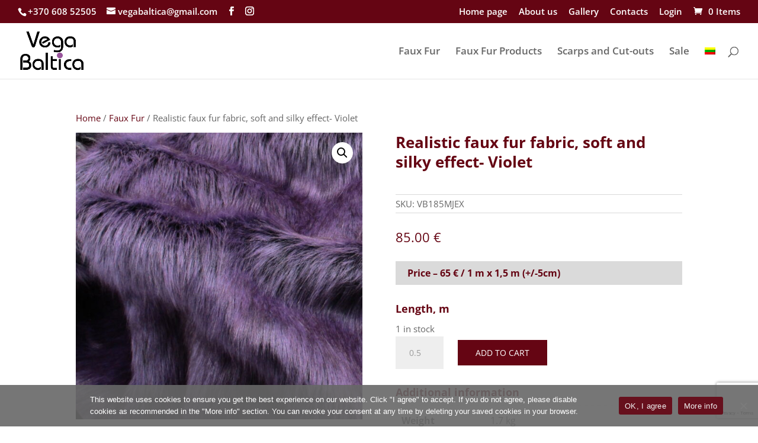

--- FILE ---
content_type: text/html; charset=utf-8
request_url: https://www.google.com/recaptcha/api2/anchor?ar=1&k=6Lf7_sMZAAAAAI4eFa8D7OhDbsgLzGxx2XKzWoTA&co=aHR0cHM6Ly9mdXJmYWJyaWMubHQ6NDQz&hl=en&v=PoyoqOPhxBO7pBk68S4YbpHZ&size=invisible&anchor-ms=20000&execute-ms=30000&cb=ftknd9wp7pok
body_size: 48586
content:
<!DOCTYPE HTML><html dir="ltr" lang="en"><head><meta http-equiv="Content-Type" content="text/html; charset=UTF-8">
<meta http-equiv="X-UA-Compatible" content="IE=edge">
<title>reCAPTCHA</title>
<style type="text/css">
/* cyrillic-ext */
@font-face {
  font-family: 'Roboto';
  font-style: normal;
  font-weight: 400;
  font-stretch: 100%;
  src: url(//fonts.gstatic.com/s/roboto/v48/KFO7CnqEu92Fr1ME7kSn66aGLdTylUAMa3GUBHMdazTgWw.woff2) format('woff2');
  unicode-range: U+0460-052F, U+1C80-1C8A, U+20B4, U+2DE0-2DFF, U+A640-A69F, U+FE2E-FE2F;
}
/* cyrillic */
@font-face {
  font-family: 'Roboto';
  font-style: normal;
  font-weight: 400;
  font-stretch: 100%;
  src: url(//fonts.gstatic.com/s/roboto/v48/KFO7CnqEu92Fr1ME7kSn66aGLdTylUAMa3iUBHMdazTgWw.woff2) format('woff2');
  unicode-range: U+0301, U+0400-045F, U+0490-0491, U+04B0-04B1, U+2116;
}
/* greek-ext */
@font-face {
  font-family: 'Roboto';
  font-style: normal;
  font-weight: 400;
  font-stretch: 100%;
  src: url(//fonts.gstatic.com/s/roboto/v48/KFO7CnqEu92Fr1ME7kSn66aGLdTylUAMa3CUBHMdazTgWw.woff2) format('woff2');
  unicode-range: U+1F00-1FFF;
}
/* greek */
@font-face {
  font-family: 'Roboto';
  font-style: normal;
  font-weight: 400;
  font-stretch: 100%;
  src: url(//fonts.gstatic.com/s/roboto/v48/KFO7CnqEu92Fr1ME7kSn66aGLdTylUAMa3-UBHMdazTgWw.woff2) format('woff2');
  unicode-range: U+0370-0377, U+037A-037F, U+0384-038A, U+038C, U+038E-03A1, U+03A3-03FF;
}
/* math */
@font-face {
  font-family: 'Roboto';
  font-style: normal;
  font-weight: 400;
  font-stretch: 100%;
  src: url(//fonts.gstatic.com/s/roboto/v48/KFO7CnqEu92Fr1ME7kSn66aGLdTylUAMawCUBHMdazTgWw.woff2) format('woff2');
  unicode-range: U+0302-0303, U+0305, U+0307-0308, U+0310, U+0312, U+0315, U+031A, U+0326-0327, U+032C, U+032F-0330, U+0332-0333, U+0338, U+033A, U+0346, U+034D, U+0391-03A1, U+03A3-03A9, U+03B1-03C9, U+03D1, U+03D5-03D6, U+03F0-03F1, U+03F4-03F5, U+2016-2017, U+2034-2038, U+203C, U+2040, U+2043, U+2047, U+2050, U+2057, U+205F, U+2070-2071, U+2074-208E, U+2090-209C, U+20D0-20DC, U+20E1, U+20E5-20EF, U+2100-2112, U+2114-2115, U+2117-2121, U+2123-214F, U+2190, U+2192, U+2194-21AE, U+21B0-21E5, U+21F1-21F2, U+21F4-2211, U+2213-2214, U+2216-22FF, U+2308-230B, U+2310, U+2319, U+231C-2321, U+2336-237A, U+237C, U+2395, U+239B-23B7, U+23D0, U+23DC-23E1, U+2474-2475, U+25AF, U+25B3, U+25B7, U+25BD, U+25C1, U+25CA, U+25CC, U+25FB, U+266D-266F, U+27C0-27FF, U+2900-2AFF, U+2B0E-2B11, U+2B30-2B4C, U+2BFE, U+3030, U+FF5B, U+FF5D, U+1D400-1D7FF, U+1EE00-1EEFF;
}
/* symbols */
@font-face {
  font-family: 'Roboto';
  font-style: normal;
  font-weight: 400;
  font-stretch: 100%;
  src: url(//fonts.gstatic.com/s/roboto/v48/KFO7CnqEu92Fr1ME7kSn66aGLdTylUAMaxKUBHMdazTgWw.woff2) format('woff2');
  unicode-range: U+0001-000C, U+000E-001F, U+007F-009F, U+20DD-20E0, U+20E2-20E4, U+2150-218F, U+2190, U+2192, U+2194-2199, U+21AF, U+21E6-21F0, U+21F3, U+2218-2219, U+2299, U+22C4-22C6, U+2300-243F, U+2440-244A, U+2460-24FF, U+25A0-27BF, U+2800-28FF, U+2921-2922, U+2981, U+29BF, U+29EB, U+2B00-2BFF, U+4DC0-4DFF, U+FFF9-FFFB, U+10140-1018E, U+10190-1019C, U+101A0, U+101D0-101FD, U+102E0-102FB, U+10E60-10E7E, U+1D2C0-1D2D3, U+1D2E0-1D37F, U+1F000-1F0FF, U+1F100-1F1AD, U+1F1E6-1F1FF, U+1F30D-1F30F, U+1F315, U+1F31C, U+1F31E, U+1F320-1F32C, U+1F336, U+1F378, U+1F37D, U+1F382, U+1F393-1F39F, U+1F3A7-1F3A8, U+1F3AC-1F3AF, U+1F3C2, U+1F3C4-1F3C6, U+1F3CA-1F3CE, U+1F3D4-1F3E0, U+1F3ED, U+1F3F1-1F3F3, U+1F3F5-1F3F7, U+1F408, U+1F415, U+1F41F, U+1F426, U+1F43F, U+1F441-1F442, U+1F444, U+1F446-1F449, U+1F44C-1F44E, U+1F453, U+1F46A, U+1F47D, U+1F4A3, U+1F4B0, U+1F4B3, U+1F4B9, U+1F4BB, U+1F4BF, U+1F4C8-1F4CB, U+1F4D6, U+1F4DA, U+1F4DF, U+1F4E3-1F4E6, U+1F4EA-1F4ED, U+1F4F7, U+1F4F9-1F4FB, U+1F4FD-1F4FE, U+1F503, U+1F507-1F50B, U+1F50D, U+1F512-1F513, U+1F53E-1F54A, U+1F54F-1F5FA, U+1F610, U+1F650-1F67F, U+1F687, U+1F68D, U+1F691, U+1F694, U+1F698, U+1F6AD, U+1F6B2, U+1F6B9-1F6BA, U+1F6BC, U+1F6C6-1F6CF, U+1F6D3-1F6D7, U+1F6E0-1F6EA, U+1F6F0-1F6F3, U+1F6F7-1F6FC, U+1F700-1F7FF, U+1F800-1F80B, U+1F810-1F847, U+1F850-1F859, U+1F860-1F887, U+1F890-1F8AD, U+1F8B0-1F8BB, U+1F8C0-1F8C1, U+1F900-1F90B, U+1F93B, U+1F946, U+1F984, U+1F996, U+1F9E9, U+1FA00-1FA6F, U+1FA70-1FA7C, U+1FA80-1FA89, U+1FA8F-1FAC6, U+1FACE-1FADC, U+1FADF-1FAE9, U+1FAF0-1FAF8, U+1FB00-1FBFF;
}
/* vietnamese */
@font-face {
  font-family: 'Roboto';
  font-style: normal;
  font-weight: 400;
  font-stretch: 100%;
  src: url(//fonts.gstatic.com/s/roboto/v48/KFO7CnqEu92Fr1ME7kSn66aGLdTylUAMa3OUBHMdazTgWw.woff2) format('woff2');
  unicode-range: U+0102-0103, U+0110-0111, U+0128-0129, U+0168-0169, U+01A0-01A1, U+01AF-01B0, U+0300-0301, U+0303-0304, U+0308-0309, U+0323, U+0329, U+1EA0-1EF9, U+20AB;
}
/* latin-ext */
@font-face {
  font-family: 'Roboto';
  font-style: normal;
  font-weight: 400;
  font-stretch: 100%;
  src: url(//fonts.gstatic.com/s/roboto/v48/KFO7CnqEu92Fr1ME7kSn66aGLdTylUAMa3KUBHMdazTgWw.woff2) format('woff2');
  unicode-range: U+0100-02BA, U+02BD-02C5, U+02C7-02CC, U+02CE-02D7, U+02DD-02FF, U+0304, U+0308, U+0329, U+1D00-1DBF, U+1E00-1E9F, U+1EF2-1EFF, U+2020, U+20A0-20AB, U+20AD-20C0, U+2113, U+2C60-2C7F, U+A720-A7FF;
}
/* latin */
@font-face {
  font-family: 'Roboto';
  font-style: normal;
  font-weight: 400;
  font-stretch: 100%;
  src: url(//fonts.gstatic.com/s/roboto/v48/KFO7CnqEu92Fr1ME7kSn66aGLdTylUAMa3yUBHMdazQ.woff2) format('woff2');
  unicode-range: U+0000-00FF, U+0131, U+0152-0153, U+02BB-02BC, U+02C6, U+02DA, U+02DC, U+0304, U+0308, U+0329, U+2000-206F, U+20AC, U+2122, U+2191, U+2193, U+2212, U+2215, U+FEFF, U+FFFD;
}
/* cyrillic-ext */
@font-face {
  font-family: 'Roboto';
  font-style: normal;
  font-weight: 500;
  font-stretch: 100%;
  src: url(//fonts.gstatic.com/s/roboto/v48/KFO7CnqEu92Fr1ME7kSn66aGLdTylUAMa3GUBHMdazTgWw.woff2) format('woff2');
  unicode-range: U+0460-052F, U+1C80-1C8A, U+20B4, U+2DE0-2DFF, U+A640-A69F, U+FE2E-FE2F;
}
/* cyrillic */
@font-face {
  font-family: 'Roboto';
  font-style: normal;
  font-weight: 500;
  font-stretch: 100%;
  src: url(//fonts.gstatic.com/s/roboto/v48/KFO7CnqEu92Fr1ME7kSn66aGLdTylUAMa3iUBHMdazTgWw.woff2) format('woff2');
  unicode-range: U+0301, U+0400-045F, U+0490-0491, U+04B0-04B1, U+2116;
}
/* greek-ext */
@font-face {
  font-family: 'Roboto';
  font-style: normal;
  font-weight: 500;
  font-stretch: 100%;
  src: url(//fonts.gstatic.com/s/roboto/v48/KFO7CnqEu92Fr1ME7kSn66aGLdTylUAMa3CUBHMdazTgWw.woff2) format('woff2');
  unicode-range: U+1F00-1FFF;
}
/* greek */
@font-face {
  font-family: 'Roboto';
  font-style: normal;
  font-weight: 500;
  font-stretch: 100%;
  src: url(//fonts.gstatic.com/s/roboto/v48/KFO7CnqEu92Fr1ME7kSn66aGLdTylUAMa3-UBHMdazTgWw.woff2) format('woff2');
  unicode-range: U+0370-0377, U+037A-037F, U+0384-038A, U+038C, U+038E-03A1, U+03A3-03FF;
}
/* math */
@font-face {
  font-family: 'Roboto';
  font-style: normal;
  font-weight: 500;
  font-stretch: 100%;
  src: url(//fonts.gstatic.com/s/roboto/v48/KFO7CnqEu92Fr1ME7kSn66aGLdTylUAMawCUBHMdazTgWw.woff2) format('woff2');
  unicode-range: U+0302-0303, U+0305, U+0307-0308, U+0310, U+0312, U+0315, U+031A, U+0326-0327, U+032C, U+032F-0330, U+0332-0333, U+0338, U+033A, U+0346, U+034D, U+0391-03A1, U+03A3-03A9, U+03B1-03C9, U+03D1, U+03D5-03D6, U+03F0-03F1, U+03F4-03F5, U+2016-2017, U+2034-2038, U+203C, U+2040, U+2043, U+2047, U+2050, U+2057, U+205F, U+2070-2071, U+2074-208E, U+2090-209C, U+20D0-20DC, U+20E1, U+20E5-20EF, U+2100-2112, U+2114-2115, U+2117-2121, U+2123-214F, U+2190, U+2192, U+2194-21AE, U+21B0-21E5, U+21F1-21F2, U+21F4-2211, U+2213-2214, U+2216-22FF, U+2308-230B, U+2310, U+2319, U+231C-2321, U+2336-237A, U+237C, U+2395, U+239B-23B7, U+23D0, U+23DC-23E1, U+2474-2475, U+25AF, U+25B3, U+25B7, U+25BD, U+25C1, U+25CA, U+25CC, U+25FB, U+266D-266F, U+27C0-27FF, U+2900-2AFF, U+2B0E-2B11, U+2B30-2B4C, U+2BFE, U+3030, U+FF5B, U+FF5D, U+1D400-1D7FF, U+1EE00-1EEFF;
}
/* symbols */
@font-face {
  font-family: 'Roboto';
  font-style: normal;
  font-weight: 500;
  font-stretch: 100%;
  src: url(//fonts.gstatic.com/s/roboto/v48/KFO7CnqEu92Fr1ME7kSn66aGLdTylUAMaxKUBHMdazTgWw.woff2) format('woff2');
  unicode-range: U+0001-000C, U+000E-001F, U+007F-009F, U+20DD-20E0, U+20E2-20E4, U+2150-218F, U+2190, U+2192, U+2194-2199, U+21AF, U+21E6-21F0, U+21F3, U+2218-2219, U+2299, U+22C4-22C6, U+2300-243F, U+2440-244A, U+2460-24FF, U+25A0-27BF, U+2800-28FF, U+2921-2922, U+2981, U+29BF, U+29EB, U+2B00-2BFF, U+4DC0-4DFF, U+FFF9-FFFB, U+10140-1018E, U+10190-1019C, U+101A0, U+101D0-101FD, U+102E0-102FB, U+10E60-10E7E, U+1D2C0-1D2D3, U+1D2E0-1D37F, U+1F000-1F0FF, U+1F100-1F1AD, U+1F1E6-1F1FF, U+1F30D-1F30F, U+1F315, U+1F31C, U+1F31E, U+1F320-1F32C, U+1F336, U+1F378, U+1F37D, U+1F382, U+1F393-1F39F, U+1F3A7-1F3A8, U+1F3AC-1F3AF, U+1F3C2, U+1F3C4-1F3C6, U+1F3CA-1F3CE, U+1F3D4-1F3E0, U+1F3ED, U+1F3F1-1F3F3, U+1F3F5-1F3F7, U+1F408, U+1F415, U+1F41F, U+1F426, U+1F43F, U+1F441-1F442, U+1F444, U+1F446-1F449, U+1F44C-1F44E, U+1F453, U+1F46A, U+1F47D, U+1F4A3, U+1F4B0, U+1F4B3, U+1F4B9, U+1F4BB, U+1F4BF, U+1F4C8-1F4CB, U+1F4D6, U+1F4DA, U+1F4DF, U+1F4E3-1F4E6, U+1F4EA-1F4ED, U+1F4F7, U+1F4F9-1F4FB, U+1F4FD-1F4FE, U+1F503, U+1F507-1F50B, U+1F50D, U+1F512-1F513, U+1F53E-1F54A, U+1F54F-1F5FA, U+1F610, U+1F650-1F67F, U+1F687, U+1F68D, U+1F691, U+1F694, U+1F698, U+1F6AD, U+1F6B2, U+1F6B9-1F6BA, U+1F6BC, U+1F6C6-1F6CF, U+1F6D3-1F6D7, U+1F6E0-1F6EA, U+1F6F0-1F6F3, U+1F6F7-1F6FC, U+1F700-1F7FF, U+1F800-1F80B, U+1F810-1F847, U+1F850-1F859, U+1F860-1F887, U+1F890-1F8AD, U+1F8B0-1F8BB, U+1F8C0-1F8C1, U+1F900-1F90B, U+1F93B, U+1F946, U+1F984, U+1F996, U+1F9E9, U+1FA00-1FA6F, U+1FA70-1FA7C, U+1FA80-1FA89, U+1FA8F-1FAC6, U+1FACE-1FADC, U+1FADF-1FAE9, U+1FAF0-1FAF8, U+1FB00-1FBFF;
}
/* vietnamese */
@font-face {
  font-family: 'Roboto';
  font-style: normal;
  font-weight: 500;
  font-stretch: 100%;
  src: url(//fonts.gstatic.com/s/roboto/v48/KFO7CnqEu92Fr1ME7kSn66aGLdTylUAMa3OUBHMdazTgWw.woff2) format('woff2');
  unicode-range: U+0102-0103, U+0110-0111, U+0128-0129, U+0168-0169, U+01A0-01A1, U+01AF-01B0, U+0300-0301, U+0303-0304, U+0308-0309, U+0323, U+0329, U+1EA0-1EF9, U+20AB;
}
/* latin-ext */
@font-face {
  font-family: 'Roboto';
  font-style: normal;
  font-weight: 500;
  font-stretch: 100%;
  src: url(//fonts.gstatic.com/s/roboto/v48/KFO7CnqEu92Fr1ME7kSn66aGLdTylUAMa3KUBHMdazTgWw.woff2) format('woff2');
  unicode-range: U+0100-02BA, U+02BD-02C5, U+02C7-02CC, U+02CE-02D7, U+02DD-02FF, U+0304, U+0308, U+0329, U+1D00-1DBF, U+1E00-1E9F, U+1EF2-1EFF, U+2020, U+20A0-20AB, U+20AD-20C0, U+2113, U+2C60-2C7F, U+A720-A7FF;
}
/* latin */
@font-face {
  font-family: 'Roboto';
  font-style: normal;
  font-weight: 500;
  font-stretch: 100%;
  src: url(//fonts.gstatic.com/s/roboto/v48/KFO7CnqEu92Fr1ME7kSn66aGLdTylUAMa3yUBHMdazQ.woff2) format('woff2');
  unicode-range: U+0000-00FF, U+0131, U+0152-0153, U+02BB-02BC, U+02C6, U+02DA, U+02DC, U+0304, U+0308, U+0329, U+2000-206F, U+20AC, U+2122, U+2191, U+2193, U+2212, U+2215, U+FEFF, U+FFFD;
}
/* cyrillic-ext */
@font-face {
  font-family: 'Roboto';
  font-style: normal;
  font-weight: 900;
  font-stretch: 100%;
  src: url(//fonts.gstatic.com/s/roboto/v48/KFO7CnqEu92Fr1ME7kSn66aGLdTylUAMa3GUBHMdazTgWw.woff2) format('woff2');
  unicode-range: U+0460-052F, U+1C80-1C8A, U+20B4, U+2DE0-2DFF, U+A640-A69F, U+FE2E-FE2F;
}
/* cyrillic */
@font-face {
  font-family: 'Roboto';
  font-style: normal;
  font-weight: 900;
  font-stretch: 100%;
  src: url(//fonts.gstatic.com/s/roboto/v48/KFO7CnqEu92Fr1ME7kSn66aGLdTylUAMa3iUBHMdazTgWw.woff2) format('woff2');
  unicode-range: U+0301, U+0400-045F, U+0490-0491, U+04B0-04B1, U+2116;
}
/* greek-ext */
@font-face {
  font-family: 'Roboto';
  font-style: normal;
  font-weight: 900;
  font-stretch: 100%;
  src: url(//fonts.gstatic.com/s/roboto/v48/KFO7CnqEu92Fr1ME7kSn66aGLdTylUAMa3CUBHMdazTgWw.woff2) format('woff2');
  unicode-range: U+1F00-1FFF;
}
/* greek */
@font-face {
  font-family: 'Roboto';
  font-style: normal;
  font-weight: 900;
  font-stretch: 100%;
  src: url(//fonts.gstatic.com/s/roboto/v48/KFO7CnqEu92Fr1ME7kSn66aGLdTylUAMa3-UBHMdazTgWw.woff2) format('woff2');
  unicode-range: U+0370-0377, U+037A-037F, U+0384-038A, U+038C, U+038E-03A1, U+03A3-03FF;
}
/* math */
@font-face {
  font-family: 'Roboto';
  font-style: normal;
  font-weight: 900;
  font-stretch: 100%;
  src: url(//fonts.gstatic.com/s/roboto/v48/KFO7CnqEu92Fr1ME7kSn66aGLdTylUAMawCUBHMdazTgWw.woff2) format('woff2');
  unicode-range: U+0302-0303, U+0305, U+0307-0308, U+0310, U+0312, U+0315, U+031A, U+0326-0327, U+032C, U+032F-0330, U+0332-0333, U+0338, U+033A, U+0346, U+034D, U+0391-03A1, U+03A3-03A9, U+03B1-03C9, U+03D1, U+03D5-03D6, U+03F0-03F1, U+03F4-03F5, U+2016-2017, U+2034-2038, U+203C, U+2040, U+2043, U+2047, U+2050, U+2057, U+205F, U+2070-2071, U+2074-208E, U+2090-209C, U+20D0-20DC, U+20E1, U+20E5-20EF, U+2100-2112, U+2114-2115, U+2117-2121, U+2123-214F, U+2190, U+2192, U+2194-21AE, U+21B0-21E5, U+21F1-21F2, U+21F4-2211, U+2213-2214, U+2216-22FF, U+2308-230B, U+2310, U+2319, U+231C-2321, U+2336-237A, U+237C, U+2395, U+239B-23B7, U+23D0, U+23DC-23E1, U+2474-2475, U+25AF, U+25B3, U+25B7, U+25BD, U+25C1, U+25CA, U+25CC, U+25FB, U+266D-266F, U+27C0-27FF, U+2900-2AFF, U+2B0E-2B11, U+2B30-2B4C, U+2BFE, U+3030, U+FF5B, U+FF5D, U+1D400-1D7FF, U+1EE00-1EEFF;
}
/* symbols */
@font-face {
  font-family: 'Roboto';
  font-style: normal;
  font-weight: 900;
  font-stretch: 100%;
  src: url(//fonts.gstatic.com/s/roboto/v48/KFO7CnqEu92Fr1ME7kSn66aGLdTylUAMaxKUBHMdazTgWw.woff2) format('woff2');
  unicode-range: U+0001-000C, U+000E-001F, U+007F-009F, U+20DD-20E0, U+20E2-20E4, U+2150-218F, U+2190, U+2192, U+2194-2199, U+21AF, U+21E6-21F0, U+21F3, U+2218-2219, U+2299, U+22C4-22C6, U+2300-243F, U+2440-244A, U+2460-24FF, U+25A0-27BF, U+2800-28FF, U+2921-2922, U+2981, U+29BF, U+29EB, U+2B00-2BFF, U+4DC0-4DFF, U+FFF9-FFFB, U+10140-1018E, U+10190-1019C, U+101A0, U+101D0-101FD, U+102E0-102FB, U+10E60-10E7E, U+1D2C0-1D2D3, U+1D2E0-1D37F, U+1F000-1F0FF, U+1F100-1F1AD, U+1F1E6-1F1FF, U+1F30D-1F30F, U+1F315, U+1F31C, U+1F31E, U+1F320-1F32C, U+1F336, U+1F378, U+1F37D, U+1F382, U+1F393-1F39F, U+1F3A7-1F3A8, U+1F3AC-1F3AF, U+1F3C2, U+1F3C4-1F3C6, U+1F3CA-1F3CE, U+1F3D4-1F3E0, U+1F3ED, U+1F3F1-1F3F3, U+1F3F5-1F3F7, U+1F408, U+1F415, U+1F41F, U+1F426, U+1F43F, U+1F441-1F442, U+1F444, U+1F446-1F449, U+1F44C-1F44E, U+1F453, U+1F46A, U+1F47D, U+1F4A3, U+1F4B0, U+1F4B3, U+1F4B9, U+1F4BB, U+1F4BF, U+1F4C8-1F4CB, U+1F4D6, U+1F4DA, U+1F4DF, U+1F4E3-1F4E6, U+1F4EA-1F4ED, U+1F4F7, U+1F4F9-1F4FB, U+1F4FD-1F4FE, U+1F503, U+1F507-1F50B, U+1F50D, U+1F512-1F513, U+1F53E-1F54A, U+1F54F-1F5FA, U+1F610, U+1F650-1F67F, U+1F687, U+1F68D, U+1F691, U+1F694, U+1F698, U+1F6AD, U+1F6B2, U+1F6B9-1F6BA, U+1F6BC, U+1F6C6-1F6CF, U+1F6D3-1F6D7, U+1F6E0-1F6EA, U+1F6F0-1F6F3, U+1F6F7-1F6FC, U+1F700-1F7FF, U+1F800-1F80B, U+1F810-1F847, U+1F850-1F859, U+1F860-1F887, U+1F890-1F8AD, U+1F8B0-1F8BB, U+1F8C0-1F8C1, U+1F900-1F90B, U+1F93B, U+1F946, U+1F984, U+1F996, U+1F9E9, U+1FA00-1FA6F, U+1FA70-1FA7C, U+1FA80-1FA89, U+1FA8F-1FAC6, U+1FACE-1FADC, U+1FADF-1FAE9, U+1FAF0-1FAF8, U+1FB00-1FBFF;
}
/* vietnamese */
@font-face {
  font-family: 'Roboto';
  font-style: normal;
  font-weight: 900;
  font-stretch: 100%;
  src: url(//fonts.gstatic.com/s/roboto/v48/KFO7CnqEu92Fr1ME7kSn66aGLdTylUAMa3OUBHMdazTgWw.woff2) format('woff2');
  unicode-range: U+0102-0103, U+0110-0111, U+0128-0129, U+0168-0169, U+01A0-01A1, U+01AF-01B0, U+0300-0301, U+0303-0304, U+0308-0309, U+0323, U+0329, U+1EA0-1EF9, U+20AB;
}
/* latin-ext */
@font-face {
  font-family: 'Roboto';
  font-style: normal;
  font-weight: 900;
  font-stretch: 100%;
  src: url(//fonts.gstatic.com/s/roboto/v48/KFO7CnqEu92Fr1ME7kSn66aGLdTylUAMa3KUBHMdazTgWw.woff2) format('woff2');
  unicode-range: U+0100-02BA, U+02BD-02C5, U+02C7-02CC, U+02CE-02D7, U+02DD-02FF, U+0304, U+0308, U+0329, U+1D00-1DBF, U+1E00-1E9F, U+1EF2-1EFF, U+2020, U+20A0-20AB, U+20AD-20C0, U+2113, U+2C60-2C7F, U+A720-A7FF;
}
/* latin */
@font-face {
  font-family: 'Roboto';
  font-style: normal;
  font-weight: 900;
  font-stretch: 100%;
  src: url(//fonts.gstatic.com/s/roboto/v48/KFO7CnqEu92Fr1ME7kSn66aGLdTylUAMa3yUBHMdazQ.woff2) format('woff2');
  unicode-range: U+0000-00FF, U+0131, U+0152-0153, U+02BB-02BC, U+02C6, U+02DA, U+02DC, U+0304, U+0308, U+0329, U+2000-206F, U+20AC, U+2122, U+2191, U+2193, U+2212, U+2215, U+FEFF, U+FFFD;
}

</style>
<link rel="stylesheet" type="text/css" href="https://www.gstatic.com/recaptcha/releases/PoyoqOPhxBO7pBk68S4YbpHZ/styles__ltr.css">
<script nonce="-T2eUohdRZUZXTaoh7AfPg" type="text/javascript">window['__recaptcha_api'] = 'https://www.google.com/recaptcha/api2/';</script>
<script type="text/javascript" src="https://www.gstatic.com/recaptcha/releases/PoyoqOPhxBO7pBk68S4YbpHZ/recaptcha__en.js" nonce="-T2eUohdRZUZXTaoh7AfPg">
      
    </script></head>
<body><div id="rc-anchor-alert" class="rc-anchor-alert"></div>
<input type="hidden" id="recaptcha-token" value="[base64]">
<script type="text/javascript" nonce="-T2eUohdRZUZXTaoh7AfPg">
      recaptcha.anchor.Main.init("[\x22ainput\x22,[\x22bgdata\x22,\x22\x22,\[base64]/[base64]/[base64]/ZyhXLGgpOnEoW04sMjEsbF0sVywwKSxoKSxmYWxzZSxmYWxzZSl9Y2F0Y2goayl7RygzNTgsVyk/[base64]/[base64]/[base64]/[base64]/[base64]/[base64]/[base64]/bmV3IEJbT10oRFswXSk6dz09Mj9uZXcgQltPXShEWzBdLERbMV0pOnc9PTM/bmV3IEJbT10oRFswXSxEWzFdLERbMl0pOnc9PTQ/[base64]/[base64]/[base64]/[base64]/[base64]\\u003d\x22,\[base64]\\u003d\\u003d\x22,\x22eBVAw44DwpPDlMO0woFKT087w7UNSFjDk8KuVz0TeFlEdFZtbQppwrFFwqLCsgYIw7QSw489wq0ew7Ygw6kkwq8Pw7fDsATCkxlWw7rDi2lVAzswQnQBwrF9P3c3S2fCiMO9w7/[base64]/Dk8O+w7PDoMK3w77Dvx4FK2cWH8O/VDjDuiDCm0sUUlYVTMOSw5DDgMKnc8KXw5wvA8KjMsK9wrAnwrIRbMKpw60Qwo7CkXAyUXIwwqHCvVHDqcK0NVXCtMKwwrERwr3Ctw/[base64]/w4R5fwkpYjrDiEs0CsOlTyvDlsODcsKDWXEFM8OMA8O+w5nDiDvDocO0wrYXw4hbLGd1w7PCoBkPWcObwrw5wpLCgcK8H1U/w4vDoixtwoHDuwZ6H1nCqX/DnMOUVktaw5DDosO+w4s4wrDDu1nClnTCr13DrmInBgjCl8Kkw5dFN8KNND5Iw70uw6EuwqjDkzUUEsO9w4vDnMK+wpPDpsKlNsK/NcOZD8OAf8K+FsKjw4PClcOhVcKif2NSwpXCtsKxK8K9WcO1ZhXDsBvCsMOmworDgcOmKDJZw6HDisOBwqlxw6/[base64]/DgMOkXntbY8OsB8OIfH7DqsKFMxM2w7wSA8KvUMKCO1JMGcODw43Dp3FJwpkfwrnCgl3Ctz3Cmj4CTljCicOKwpPCjcKTRGvCkMOtfwIsM3g/[base64]/CrsK9QsOpKMKnw5fDhCfCgAjDl8OuwrbDgCx8wpHCt8OTw7w2EsKeRMOKwp3ChR/CgyTDoTctSsKLZn7DpjMvRMKEw4Eqw4JuecKYSxoFw77CgRNQZyczw7jDqsKmfinCrcKOwrDDo8O0w7srG3RIwrrCmcKRw6x0CsKLw4XDh8K5LcKhwq/[base64]/Dq8OLw7XChjzDnsKTw6I8acOHYjHCj8OYw4RecGUpwpokcMOywqbCjGfDtsOOw7PCvRTCp8K+XA/DnFDCq2LCvlBPZcKyOsKaSMKxf8KXw7BrSsKbb0FMwpV6BcKsw6LDjC8mF0lvV3IYw7LDksKYw5ASWsOFEB8wczRDUMKYC252KRVCDSdxwoQcUsOfw5ECwp/CpMO7wqx0TTBrE8Kqw75Xwo/[base64]/[base64]/[base64]/DocO2w4fDo0nDqsKjwoTCscKBwrUmRcKNeGHDtMO0SMOzHsKFwq/[base64]/w6DDssKhwprCjMOYSsODwqLDv8O/McKqXcKNw5IzD1fDvWxtZMKCwqTDisOtfMOiW8Knw7oYJh7DvgrDl25KHg0sRAYuYltUwpFEw7YwwrDDl8KcBcKVwovDpwF1QGolUMOKQBzDiMOww4/CvsK4KnXCqMOrBkDDpsK+BnrDhTRLwr7Ci3hjwrzDlzocLDnDicKncVIfNDdCwp/Ct1t0FHE3wpN3a8OVwq8xCMKIwoVBwpw/fMKdwqTDg1QjwoDDglDCjMOOYkfDocOkJcOiacOAwo7DmcOTdX4Sw5LCnRJXC8OUw60ZambDr1Q0wpxXOTsRw5jCpUsHwrHDhcOFDMKpwrzDnnfDukYhw7bDtg5KUANbAX/DimJ9FsO3SAvDicKgw5NWeTdrwrMBw70TCFfDt8KKUmRTJmwdwpDCtMOzEhnCiXnDuGMrS8OMUMKOwqUpwrzCuMOXw5zChcOxw4spTsK0wq8QLMKfw6nDtFrCgsOuwpXCpFJ0w4/[base64]/CjcKrecOHQcKickfCrsKnwrTDvMKrAyfCqGnDs3VJw5jCrcKLw5rDhMKTwqZUYQ7Cu8KwwpxxM8OQw4fDqArDrMOIwpHDgQxedMOMwoMfI8K/wqrDq0IqDknDs1sew5TDn8KRw4kGWzfCny52w6DCpWwGP2DDiWl0aMO3wqZlCcODbS9Dw7jCtMKrwqHDjMOmw6PDuF/Dl8OBwpTCmU/DkMOMw7PCq8KTw5RyCxLDrcKIw5jDq8OJPRE0DH3DkcOFw5w/QsOqWcOUw7NRd8KPw7ZOwr3CicOdw7/Dj8OBwpfCrlvDp3zCp3jDpMOVSMOTSMOWesOvwrXDuMOQMFfCg29EwpkswrEhw5TCnsOEwoV3wprDsiglTmkhwowww4LDqyjCuFpOwqDCvhlXIF/DkCt5wqvCrgPDiMOqT3phHsO4wrPCqMK8w70gFcKKw7fDi2zClA3Dn3Zjw5ZsMFwKwoRJwrIew7wPUMK1ZxnDrcOdfCHDkm3CqiLDmcKgVggdw6LDnsOocj/[base64]/w4ozJcKswpvDuEU6H8O9UsKGwpPClMKLHxnCpcKZJsKEw4rDgSrCmRnDqMOLDAEHwobDtcOffXwpw6pDwpQKMcOvwodOF8KvwpPDqjTCmFAuH8KDw5HCkCJJwr3CugpNw7Zgw40cw6gfKHzClTHDjl7DvcOrR8OrN8KSw6TCiMOrwp0Iwo/DicKaHMOQw4p5w7hJQxcEPxYUw4XCgcKkIAPDu8KKecKvFcKkK1zCuMOywoDDqUYKWRvDtMKVWcOuwq0nZzDDtHdiwp7DoGjCnX/DgMOcXMOPVQLDqj3CvQrDkMOPw47CisKYwqvDghwawqvDg8KwJsOmw69ZXsK6a8KFw44fAcKLw71FZsKqw5/[base64]/DhMKDRsO2wp3Cln4Pwog4ORDClC7CtiNVI8OiAz3DiiXDpG3Dk8K9XcK2cWLDh8OsWnkYcsOUUGjDtMObeMO0UMK4wo5jZgXDgsK1AMOXNMO6wpTDrcKqwrbDhW7ClXohJMOwazrCpcK7w7Yaw5PCtMKGwozDpAg7w7sOwr/Ct0fDhXpeGCtgTcORw4fDpMOAB8KXVMOASsOTXDF7RgZLJ8K1wrlNbjvCr8KGwoHCv2cLw4bCs3FmIcK9YQLDmcKBw5PDnMOdV0VBEsKOT0rCtxEFw53CkcKXDsOfw6rDsCPClCjDuXXDuAXCt8Oaw5fDusKnwoYDwq7DllXDq8K/[base64]/[base64]/CjVnDs0bDrcOzwqDDkmzCi8O5w4XDjcOQYiUQF8Kbw4nCrcK1UznDvXzCtcKRHVTCkMKgScOOwoXCs2TCl8OVwrPCu0hywpkHw5nCq8K7wrjCr3MIZzDCjQXDlsK0I8KZHTpDIVUrccKxwoJjwrjCqSAuw4NNw55vakR3w5gzHQ/[base64]/[base64]/Dl2TDvwcQwozCnsK1ZxLDmwg+UcO/wprDkhLDv8KHw4FrwplpEBgGO3Zxw77CocKBw68dPHrCvC/DvsKqw73DtDbDtsOqBivDj8KqCMKMSsKqw7zCpArCvsOJw6zCvxvDoMOow4TDtsO5w4xmw50SScO2YQDCh8Kjwr7CgTzCv8OAwrjDmSccJ8K/w7zDi1TCmH/[base64]/[base64]/[base64]/ClkVwJ1DDmsKYIQZMfsK0Y8OxOBUTFsOdwqR3w4t3FEXCpnIVwqjDlS1TVBxsw4XDtcKjwpsrMHDDr8KnwqE3CVZPw70GwpZ5C8OMNDTDhMO2w5jCtz17VcO/wqUWw5MVYsKRfMOXw7BaTUUdJsKUwqbCmhLCtBIBwoVrw4DChcKjwqt4f0LDo3J2w4JZw6rDlcKAPWMtwqrDhHYSJVw5w4nDuMOfccO2w4TDsMOKwp7DkMKhwrgPwrdCPyNCUMOXwo/DkVYRw6/DlsKYP8Kew4XDh8KuwrHDrcO2wqbDusKqwqvClBXDqGrCucK0wqx4K8OSw4Rzb0nDkwkmFRDDucOHQcKUSMKXwqLDiDZde8KxL0jDqsKyXMOfwrxowphewqh4PMK0woVcaMObfj9Qwot/w5DDkR/DqWoeISDCkU/CtR0cw7MdwonCrH4JwrfDv8O7woEzKXbDmEfDlcOgI1XDnMOSwoAzMcKaw4fCmgE9w68wwrPCiMOXw7JYw5BWMlnDjS0jw4xwwofDh8OVAkHCt20fZWLCq8Oxw4Y/w5PCgArDtMOXw7DCp8KnfEEJwoJpw5MAL8OLdcKxwp/CoMOCwrfClsOyw6EgXh/CsGVoEnFZw4kge8KCw7dGw7NEw4HDmcO3Z8O9F2/CvXbCnx/CpMKoWB9Nw67ClMOjbWrDhlomwpjCvsKHw77DiFVNwrMEXDPClsK4wpsAwpJywopmwrTDnCXCvcOldArCgyseKW3ClcObw7bDm8KQaAxuw5zDicOcwqJsw6UHw4lFEGTDom/DlMOSwpDDsMKyw44ow57CoU3CiB5lw4DChMKTWEBiw4Unw6nClFAYdsOHVcOsVsOUbsOpwrXDrmXDmcOGw5TDiH8tH8KaPcKgO2rDlwZ3fcOKVsK5wovDnX8CBR7Dt8Kvwo/DpcKIwpk2CTfDmwfCrwMbM3hpwp9wOsOjw6/DrcKbwoTCm8Oqw7nCqMK4ccK+w4cXIMKNERMUZ0fCvMOXw7B7wpocw6txcsONwr3Dkgx1wr8lYnN6wrZBwpxrPsKeSMOuw63Cl8KHw5EDw4HCjMOUwp/DqcOUVBPDrxjDgSomVhheHQPClcOjYcK4UsOeFcOvMcOxOsOpCcO1wo3DviciFcKUcGJbw6PCpxXDkcO8wr3ChGLDhy8Gwp8kwrbCkhomwo7CtsOkwoTDh03CgnLDiRbDglcjw7HCmRQXHsKFYhnDucOCOcKCw5HCqzodWsKmMx7Cq3/Doi0Tw6dVw4jCpw7Do1bDrHTCgFN/UcOKBcKFOsOSVHzDgcOUwppDw5nDlcOGwpHCpcOowrDCgcOowpPDscOxw4EbfFFoFVbCgcKMHl9qw541w44mw4DCrA3CicK+JEfCsVHCmFvDiDN/bDLDvjR9TjUUwrctw5cGSwjCvMOiw7rDk8KyMjxzw4xvH8Kuw5sxwqF1e8Kbw7LCjzoBw4VFwo7DvStuw5MtwrTDry3DoUbCvsOKw67CmcKbLsO/wpjDnWoGw60+wp9vwpBMZsO+w79OFEV0Ii/DtE3CusOzw4fCgjzDoMKfEynDtcKPw7PChsOWw7/CvMKywoYEwqgVwp5yZw1yw546wpQVw7/DmizCoFgWIiktwqfDlzMtw6fDm8O6w47DmToyKcKXw5EOwqnCjMOXYsOiGCPCvRjChknCmj4Vw5xvw7jDlgtERcOhb8O4KMK5wrkIZCR6bDjCscK/HlcnwqfDhGrCojLCucOra8Orw58Wwp9/wqMlw7vCrAvCh1l6fhMDRGfCvDfDvwTDpiJqHcOqw7Zxw73Ds0/Ci8KKwrPDtsK0f2jClMKNwqYtwpvCvsK6wr0pa8KXeMOcw73Co8OWwrpBw5ETCMKQwqTCpsOyBMKdwrURFMK4wolcZD/DoxDDrcOVKsOVM8ONwr7Dvk4AGMOcT8Oywr9Ow7lUwq9tw5VkIsOhQWzCgHFGw50WNiJhFmXCk8KBwr4+ZMObw7zDg8Oyw458dzoCBMOPw6Jcw71YIAI3Xk7CgcOaJ3rDtsOGwoANCxDDqMKVwq/ChjLDoVrDgsKCHTTDjjkzJEPDt8O1wp/CjcKsa8OCIUJSwqM6w4PCksOzw4vDnSUZd11KBTQQw71awpc6w5wXacK7wolpwpsVwp/CncOVF8KYARNcQj/DicO0w4cNBcKOwqM0SMK3wrNQW8O6CcOCLcOaAcK7wqzCmyHDpsKKUWRxUsOGw7F/w7DCqR4pccKTw6JMGw7Cjz8XORsOZwnDl8K9w4DCqVnCiMK9w6kaw58ewoouN8O3wpM5w4AFw4XDgX1+D8Klw7wXw59yw6vCt09pbmDCusOyVQhLw63CrsOKwqvCkHbDt8KwJHgJJkdxwoQEwobCuSLCs1c/wqtKXS/CpcONQsK1dsOgwp3CtMKOwozCp17DqU4ZwqTCmcKHwqUEYcKbHhXDtMOoYgPDswtzwql2wqAUWgXDv20hw6/CjsOlw7wGw7t6w7jCt0FPGsKkwoJmw5huwowQKyfChh/CqSFuw7nDm8Oxw5rCriYXwpxrNA7CkSXDiMKGVsO2woTDuhzClsO1wo8Dw6UbwphNPlTChnMJLsOJwr0tTVPDksKmwpJgw5EoFMKxXsO+IC9hw7BRw4Fhw5sHwpF+w4c5wpLDnMKnP8OKA8O3wqJjeMKjecO/wppxwqXDjcO+w5nCslPDqsKIPgM9fcOpwonDusOzasOJwq7DikJ3w45XwrAVwobCpjTDocO2e8KracKYf8KeDcOVKsKlw5zCtG3DksKrw67CglPCjGXCrR7CoivDhMKTwpJMNMK9K8KdDsKSw65Hw6FYwrsZw4h1w4ETwrgvIFNKDMKEwo86w7LCiCMfMi4vw6/ChwYJwrYmw7w+wqTCjcOuw7jDiXM4w4opecKPPMOjEsKqWsKgFB7CkywcRj1SwqXCvcOqd8OEcT/DicKyT8OEw4ddwqLCh2fCqsOcwpnCjTPCqsOOwpLDiFLDvHvCksOww7zDssKcIcOjOMOYw7A3PMK6wrsmw5bCssKEesOHwqvDjHNVw7/Csg8qwppuwqXDk0sdw5XDksKIw5JCOsKeScOTYC/CtVddenALJcKqdsK5w45YA1/DjE/CsUvDr8K4wrLCjFlbwp/Dil/DpwLCs8K5TMOua8Kcwp7Dg8OdacKcw6zCrMKtDcKIw41Iw6UTOsKTacK/XcOGwpcKAEXCicO/[base64]/[base64]/DicKcw50YwqvCkkBMw6vCi8Kfw67CncOYwrrDkCAWw51rw47DiMKWw4zDvRHDj8OFw7V/SRIFOkjDiExNYE7DjxLDshZrecKEwovDljTCilNqLcKZw7hvEsKZACbCtsKKwoNRAcOjOCzCq8O1woHDrMKCwo/[base64]/wo40QMKiw4p0HSrDs8KQJ8O0w7pYw4FYN8Kww5TDuMOOwrPCqsOCdiMrdnBLwoM8d23DpntSwpbDgFILUDjDnMKNW1I8EFPCr8Ozw5MlwqHDsnbDtV7DpxPChMKEbksvFFUEOykZLcKlwrZldwI8d8K4bsOURcOfw5Y9fXM6VXY/wpnChcOaeVA4BWzDjMK5w7svw7fDuAxRw6U+QCsSecKZwo0CHsKwP0BpwqjDpsKdwq0ywr0Hw5U3LsOsw4TCksO3BMO2XE9hwo/CgsKqw77DkEfDiADDuMKcYcOdKVUuw4nCncKPwqYrEnNQwonDv3XCiMOZSsKtwokTQw7DtmbCqG5vwo1XJDRBw6Z0w4vCpsODLWHCkV3ChcOvXhzCnyXDrsOJwotVwrfCqcOkB2rDjnEXK3nCt8OBwoXDssOfwrhcSsOvWMKTwppGCzYxT8OOwro4wpx/OXYeDAVNZcOzw50FZQQNT27Ci8OmOcO6wpjDskLDrMKRfyXClT7Cqm5VWsOhw7k1w5jCisK0wqUmw4t/w6sYFUsjD1wKdnHClMK+dMK/[base64]/ClC1IDcKhLMKHJW00w78XcMOAwrcnwoJIKMKbw4I8w6B7XMOHw6ZbKMOKPcOIwrwOwp4yHMOKwrhDMBhOdSZHw4sxOh/[base64]/YE5hw68yw7jDuMKKwrfCoXPCjlErw7QqL8KYD8OvRMKZwqciw6/[base64]/w6sfw5E4IcO1DcKoCXXCqsK7a8OFX8KWYXTDp25vPToIwr5Lwqo2Ml19CFwDwrnCicOXL8KTw4fDpcO9S8KEw7DCvAkHcsKCwrsRwqtvWFDDmWXCgcKJwoTCksKOwr/DvU8Ow7vDvXpXw58/Q1ZVbsKnfsKBBcOpwpnChsK1wqbCt8KnKmwLwq5gJ8OuwpDCvVslSsO5XMOxd8KnwpfClMOIwqrDqkUWEsKyPcKHGmAQwoHCmsOsJcKKTcKdWjo3w4DCtA4pBi4Twr3ChTTDgMKOw5XDvVrCpsOVAzzCj8O/CsKlwpPDqws4HMO+cMOfaMOiDcOhw5XDg1fDvMK/IWMewoYwNcOwNlslKMKLG8Olw5bDr8KAw6XCvsKmUcOCAxJdw6DCvcKKw7dRwpHDs3fCh8O2wpvCqAnCmBrDsHAXw7/[base64]/[base64]/Ds8O+w4FwGg5qRl4dw4hCw7AmK8KqGz9iwrIkw4VaWjnCvMOswqNow5bDokZtXMOPPWJHZsOjw5TDrMOGBsKFGsOHW8O9w4AVNyt1woAVenbCpRnCp8K5w40zwpsXwrokI1bCmcKgdRA6wpTDnMKFw50owozDiMO4w5ZBa1onw59Cw5/Cp8K7fMOiwq5/[base64]/ChcOTeC/CmS/[base64]/wp3CqnZ4WMKLwoLDqMO1NRkBS8OPw4xWwqXCssK+KE3Cm3zDncKlw6dXwq/[base64]/w4DCj8ONwoVWw4nCt8O4SxwIOsKHLcOEEWsJwoLDvsOVEMOvXhgNw7DCnU3ClkR/[base64]/Co8K6KWrDpcO/XC7Dm8KtwoPClcK1RnbCpcKFLMK4wqU0w77CvcKWZDPCnVF5ScKYwobCgiLCt2NYaGXCtMOSX0/CrVjCk8OBJgIQNEfDlTLCmcKWfTzDkF/Dq8KtZsOTw61Jw7DDhcOowqdGw5rDlxZrwqbCtDLCqjrDt8KJw4lAdHfCksKgwoTDnB7CqMO5VsOEwrVJf8OeQm3DocOXw5bDgR/DuABaw4JRSVYvc3Ypwp1GwrTCs2VnH8KSw7xBW8K5w4fCicOzwqHDkwJJwqYqw4gdw59iVhzDoyo2D8KhwonDjC/Dh0ZGVVjDvsOxOsOLwpjDm3bCiCp8w44/wrDCjCzDtgXCvcOLKsOiwrIdeFvCtcOOLMKdcMKqcsObasOYOsKRw4HCpXNYw4wOfmoDwqALwoE6FlonCMKvccOsw57DsMKpKXLCnDNHWBTClhjCrWrCgsOZe8OMRxrDlgx7fMK7wr/DrMK3w4ccTHNiwpMgWSXComlpwpdCw7NiwoPCuXrDmcOywoDDlVzCvCtEworClMKpe8OpSUrDkMKtw50Rwq3CjW8JV8KuH8KOwpIewq8pwrkxX8K6SjxMwpLDosK8w4/Djk/Dr8Kgw6Ylw4o0aGMDwoA4KnBkdcKewp/Dki3Cu8O0McOBwoN7w7XDrhxHw6jDqMKlwrR9A8OIacKswrpVw67DgcOyB8KkNy0Aw5UKwqjCmMOtHcOBwpfCnMKCwoDCpQ8+FMKzw6o5Tw5Hwq/DqhPDknjChcK4SWHCqnjDjsO8NCkNdw5bVsK4w4BHwqFkIgXDkGhPw7fDlXlkwpHDpSzDqsOLJBpJwqNJUFw0wp9ldsK2LcKAwr5KVMOSIg/CmWt6azXDiMOMUcKSUVMRVR7DgMORM0DCsHLClVnDi2Y+wprDlcOhZ8OSw4vDl8Oow7XDvBEgw5PCjTTCowzCowUgw5ENwrbCv8O/[base64]/DkSRmcMOTw5TCmVt1ZlnCgsKNaMK5w70Ew7Bmwq/Dh8KwTSY7ITpyK8OUBcOaAMOCcMOwcG58EBU1wp0jE8K0YcKVQ8OFwpPDv8OAwqAtwo3Ckj0Qw6Iew7XCvcKFXsKJPl0WwpzCogYgdUxkQlI7w6NmV8O2w6nDtzTDmXHClGQgIcOpDsKjw4PDssKddh7DlcKUdnfDpcO6GMOvLC8/H8Oywo3DrMK9wpbCi1LDlcOzPcKnw6TDvsK3QsKeOcKXw6sUPWADw4LCsFrCpcOjaUrDkgTCsUxuw7TDiDASE8Oewo/DsG/CgT44w7EdwpXDlEPCgzPClkHDsMONVcO7w5dPLcO1A3bDksOkw6nDimcgDMOGwqrDtVLCoy5LPcKBMX/[base64]/DncOfwqLCrsOlw6F3wrFwbhXDkMKzZRLCkRoFwplccMKZw63DjMOYwoHClcKvwpM0w4oRw5/DvsK3EcKywpbDhVpaSk3CsMKdw6hqw5JlwowOwrbDqw8WTEdhAFlcGsOvDMOHCcKCwovCqMKqcsOkw5gGwqVlw7MqFDbCtzQ4cQTCqDDCtsKLw57CtkVRGMObw4/[base64]/DkMOAwp/Ct8Okw7HDkMKIFcONw6YnTFRKJUbDi8O6NsOVwrRpw7gdw67Dh8Kew7I0wqfDicKGCsOlw59rw5pnFcO/cA3CpWjCgHBIw7PDvcK+ESbCqE88GFfCtsKuRMOUwpF8w43DrMOgJytLAsOGOk0yScOgC3/DvDsyw7HChkFXwrPCqT/CsDgawpoAwp3Du8O8w5LCkyInU8OgUcKRdw0DQx3DrhjChMKgwqXDmG5bw5bCkMOvCMKdFsKVQsKnwpXDnGjDnsOkwpwywoVawr/CiAnCmGUeSMOmw5XClcKowq1IQcOJwp7Cp8OzJBvDtAPDkCPDhnEIdkfCmcKYwqR9GU3Dv310Ml0Ewo1Jw7XCsTVybMOlw7lxRcKjQBp9w6YuRMOOw7oawrV5ZWxxTMO2wolSdF/DkcOmCsKJw68aBMO+w5gNfnDDrkPCujHDiyfDrEJBw6olYcOWwoI0w4QIdEXClcONKMKcw6XCjQPDqxxaw5/Dtm7Don7Cn8O5w7TCgTIRW1nDucOVwrFQwpJ/JMKwGmbCm8KBwoDDgB0WAFXDl8OIwqlxNnrCscK5wpcZw5TCucOjQUsmXMKfwowswqrDhcOye8Kow6vCuMOKw5VsbSJzwpjCsHXCn8KYw73DvMKWLsOmw7bCkh9IwoPCtDwfw4TCiEoPwoc7wq/DoCQ4wpExw6nCtMOjWmfDik/CgyvDtgA3w7rDrGXDizbDjF3Ck8Kdw4nCrVgubcOnw4/DilhUwoTCmxPChnjCqMKtSsOdPFTDiMONwrbDjCTDhEAIwo5Fw6XDtcKfMsOcRMO1VcKcwoVCw542wrNiwoltw6DDuUzCisKCwrrDtsO+w5HDtcOdw4BVJxHDqGVfw6wAK8O6w6x+S8OReT5wwpctwp1SwoHDqHzDniXDgl/DnEUSRR1RL8OsIizCtsONwp9RJMO/[base64]/wofDhkfDllPCpMKXCQDDssKDJznCosKBERkrUmtqWSl7ZWrDlwt7wokdwocrGMONX8K/wrbDoA5XM8OaYWLCssKmwr7Cg8O0worDvcO0w5LDql3DisKmN8KEwq9Jw4XCmU3DvXfDnn0Hw7JKScOKMnXDs8Khw75rTsKrAmHCrQ4fw7LDrMODT8KcwplgGcK6wqlcfsObw6Q8D8K0EcOMSB1AworDiSHDqcO/[base64]/ayvDlEwnw4jCrDnDt8O8fMOqdxxfw4/Cpjwbwo9YVcKIEhzDqsOjw5MowovCi8K0DcOnw7wGHMK3H8Odw4FOw458w6/[base64]/CqMKaUcKXMsKBw5/CkQbCgMOQXcO3w5FRw44XZsOMw4Ymwrstwr3Drg/DtWrDvAh9RsO/[base64]/[base64]/[base64]/Dr8KIw69DaDzCscOnw5bCuH3DlsOwwq3DqhPCrMKadMOgW1c3P3/DoAPCrcK1LMKYJsK8a1VnYRlsw4gww7DCrcKiHcOCIcKgw4JScSwswot2axnDoBFFTGPCtyfCqMKDwprDjMOnw6V7EmTDq8KPw7HDiW8mwrcYM8Odw7LDtADDlThKHcKBw6ALMgcyF8OYcsKrKizChVDCvjZnwo/[base64]/w4DDg8KwBhrDjMKswpPCmsK0M3ZHBVvCucOlN0bCiAkrw6RFwrNFP0/[base64]/E8KBLcKFwoE3VMOWwqk4wpBCd8ONw4sDODDDlMKNwrQnw5wMc8K5IcOPwonClMOATxR8bQLCtAHCpCPDssKWcMOYwrrCssO0CwotPR/CtDwVBxRVHsK8w6kXwpo5Z20/fMOuw5ElRcOTwoJ3XMOKw707w5PCgRHDowIUP8O/woTCscKaw57DvMK8w6DDosOEw53CgMKaw7h1w4hxK8OdbMKTw65vw4nCmjh9LWcGM8KiJwZUc8KlPwLDlDtvdGQxwo/CvcOww7/DtMKHRsOpdsKKYiNKwpR/[base64]/DocOuJsKZwqHCg8KCfcKCPQB8wrtPwrhHw6LDjzrCrMKkLzwWw63CmMK7Vz0Tw7fChMO8w4Y7wrnDgMOUw6DCjHlpbVnChSw/wovDm8K4NTHCu8KUbcKVH8OewprDhwpPwpTCkVZ4H3PCmMOyaGBWNxJjwopDw7NUFcKEVsOnamEsHgrDkMKmJBJpwqE8w6s7CsOlDXgUwqTCsDpow4fCqCB+wprCgsK2QAtxQG8bBQMqwoLDrsK+wrtgwq/DikTDhMO/[base64]/XMKjJEfCssKnw7vCgxsfUWvDpXXDvz3DvMK+R1pwb8KEPcOWal0nGAF0w7RFOFPCjjd3F2weEsO2AHjCkcO6woHCnXcFH8KOUn/DvEfDhsOqHDVEw5pHbVrChHovw5XDlRjDl8KsWCTCtsOLw588B8OqW8OyeTDCgT0Rwp3DvRnCpsOjw7DDgMKgMmphwoZjw5E2KsK8BsO9wpDCqURAw7/CtAhqw5/DhWbCrUUEwpBXOMKMEMOtw784dSfDvgg1FsKAK07CisK5w4xjwrAfw5dkwoTCkcKPwpLCmwHDqyhqKsOlZmJmdErDjEBUwpHCiw7CjsKQHx0Xw6odImd0w4/CicODK0rCjmkKVsO2McKkDcKsWMOYwrpewoDChDo+L2/[base64]/[base64]/w4dyWsKIw5gbw7XClkTDmsKZZX3DhCzCq1nDosO0woNQZsKFwo/DucOUOcO0wofDm8OSwo19wovDn8OMAzM4w6jDnmc+TB/CgcOjFcOHLSEoXsKTG8KWU18qw7sHQhnCtSbCqGDCg8KmRMOcU8KSwp9/alQww5FSEcOpLCwnUwDCoMOpw6wMHGRZwpRgwr/DhWHDjcOww4fCp2EQJQsDDmpEw5pUw65Aw78YQsO0ZMO3KsKoRloAFQvCr3k8WMKzRx4AwqbCtQdGwqjDjgzCl2HDgsK0wpvCj8OIHcOBTMOsL0/CvC/CoMO7w67CiMKZKVfDvsOqdMKrw5vDi3vDgMOmRMKlLxd1Tl5mK8KDw7TDqXHDo8OpUcKjw6jDkEfDr8O+wp8rwoAYw7oXPMOVKTnDjMKAw73CjsOlwqgjw6oqCwDCpzk1FMOSwqnCn1zDgcOgVcKhdsKpw7VYw7/Dky/[base64]/Dh8KYMMO4YMKDw7DDiMKCKMODIm9aZC7Csj8nw6gMwr7Dr2vDuR3Ck8Ocw7/[base64]/DqxXDqcOSw54cwrNswoMGbsKMwpDCsk5kw58GPG89w4rDv3DChRF3w5sTw7/[base64]/[base64]/[base64]/OsKlb8Knw4JHT8K2wqHDhcK6w6rDtcKYAsKWCjXDo8K6c3RFa8OaRSDDocKNO8OVAiZfE8KMLSIXwqbDiwUjWsKPw5UAw5vDhcKqwojCsMKuw4XCjgPCqULClMKRD3kGSQR+wpPCi2jDsFnCtQ/CpcKqw74ww5wmw5J6RmoBeg/Dq1Inwpckw75+w6HCgRPDlybDgsKYMV0Nw47DvsOewr/CoxrCu8KhXMOPw51ewp8BUTNuUMKPw6rDvcOdwpXCgMKgGsOWcR/CuUFAwqTCksO6acKjwr9Ow5peY8OHwoFPRXbDo8OQwrMeEMK8KwXDsMO0bQBwbVY+U3/CuWJnAEHDlcKZLRFePsOKVMKzwqPClDfDnMKTw5ldw5bDhjDCncOySF7ChcOzGMKMVEfCmm7Dp0U8wr5Ww5oGwpvDjl7Cj8K+UFLDqcOZAk3DiRHDv3t+w57DpgkSwpEPw5TDgnMGwrB8c8KJK8ORwqbDtBtaw43CmcOLY8Obwr5yw78hwoPCjw02EF/Ck33CtsKLw4bCgU/[base64]/DqwfDlHXCgGFCH8KNw7jCrD/CksOtYcKFbcK6w5cTw71QP0x+K1/DjMORCT3DocOowojCiMODK001Y8Kjw6Ejwq7Cm0V9Th9UwqYWw5ccOkNRK8O2wr1JBF3CrU7CsTg1w5TDlcO4w48cw6/[base64]/CgMKENcOXCMKnwpsuw6vCujlew5/[base64]/[base64]/CmcOlU8OJwqLDgsKIw7Uywpckwp9+wofCmsO2w5YGwojDt8Knw63ClDgaE8OrZMKiUm7DhFlSw4vCulgww6nDry9lwpgFw7/CqgbDoDhnCMKPwpd4H8OeO8KSAsKgwqcqw5rCkBTCjMOGF0w7ES/Dl2TCqzo3wql+SsKzO2h9S8OQwpDCmHx4woB0wp/CsARAw5zDnTAKWjPCncOQwp4UBMOCw7jCqcOrwppoA3jDhmANHVwfIcOFLHBiRwfDscOBcGB+QlwUw77CmcONw5rCvcOLaSAeHsKmw48GwpgGwprDk8OmEz7DgzNMDMOrDzbCo8K8ACnCvcO2LMOiwrtKwr3DmA/Dr1bCmQTCr2zCnVrDtMK5MRw8w6B6w7NZVsKYcMKXGQh8AT/[base64]/CvwHCgMKHw7TDtsOZw5YfDAXCi8K7w7UyGQ7DkMKNAQwvwrJbYVpJacOVw7TDk8OUw4Zow59wcy7CoAMPPMK9wrBqbcKfwqcVw7FLM8Kgw7E1Tgp+w6A9SsK7w5I5wpnDosKAMUjDisKOXj4Iw6klw5NkVzXCgsO4MEfDrFwXDTojdhE1wrFsRB/DpRLDrcKkAihvAsKwAcKNwqF9YVXDhWnDuiE6w70fE3TDj8Oqw4fCvRjDisKJd8Oow4F+DB0NaQjDkDsBwpvDtMO0WCHDtsKNbzlaHMOOw7fDh8Kiw6nDm07CkcOOD3PDmsKkwpsrwq/CmjDCjcOONsOEwpY2I3clworCgyZPYwbDhjM7SAcXw64YwrXChcOuw6hOMBAzKxl+wpDDpWbCl2E4E8KoCibDqcObbhbDhhLDtcK+aBx6X8K4wo7Cnxl1w4XDhcKOfsOlwqTCl8Oqw6Afw7DDjsKiWm7CgUpDwoDDhcOEw4M/[base64]/DmTh6wr4Ww6zClkllw67Cq0N7NV7DvzM0WxbDhhMZwr3Cr8ONMMKOwrvCrcKjb8KCJsKAwrlIw5VKw7DDmw/CrBdPwoPCkQpnwpPCsTTDoMOJP8O9by1gA8OvLTcawqTCgcOUw79/HcKsWk7CrzPDiC/ChcK3DhINQ8Kgw6/CshnDo8OMwrfDlnFUQ2HCjsKnw5zClcO3wqnCoR9Awo/[base64]/DkjJ3O8OwO8OlN8KiwpZtH0Iow7JDQwZAZ8OGZywxIsKKYm8jw6rCpT1ZPgtqE8Onwoc2SX7CrMOFWcOdw7LDnBYQT8Otw5s4VcOROR1ywrhLYjnChcOyNMOswpDDqQnDhQ8JwrpDIcKvw6/CtWFUAMOIwrJ5VMKXwrxywrTCmMOfKzfDk8KNRl3CsjcWw61sa8KaUcOYKMKvwo8Hw5HCsjl2w541w4cGw4Mnwp0ff8K8I0dJwq9kwoUKDy3DkMOqw7bChRQzw49iRcOXwo/DjMK8WilSw7bCsUTCgCnDv8KsfS4hwrfCqDIdw6TCtyVeQEnDk8O2wqYSwrPCp8ODwp8BwqAwBMKTw7LCj03ChsOWw7nCvMOQw78awpAUAQnCgRFrwqs9w59HBhXCgXMaK8OOZyIeRCPDvsKrwrXCvX/CtsONw6JbHcKyH8KjwoZLw5PCkA\\u003d\\u003d\x22],null,[\x22conf\x22,null,\x226Lf7_sMZAAAAAI4eFa8D7OhDbsgLzGxx2XKzWoTA\x22,0,null,null,null,0,[21,125,63,73,95,87,41,43,42,83,102,105,109,121],[1017145,362],0,null,null,null,null,0,null,0,null,700,1,null,0,\[base64]/76lBhmnigkZhAoZnOKMAhmv8xEZ\x22,0,0,null,null,1,null,0,1,null,null,null,0],\x22https://furfabric.lt:443\x22,null,[3,1,1],null,null,null,1,3600,[\x22https://www.google.com/intl/en/policies/privacy/\x22,\x22https://www.google.com/intl/en/policies/terms/\x22],\x22eJ4ibacTn5J6m7Y4ewV4xwE/mjvdcRqCLU/MHt2dPAo\\u003d\x22,1,0,null,1,1769206427255,0,0,[125,75,79,31,95],null,[214,116],\x22RC-27lK55orUAUTlQ\x22,null,null,null,null,null,\x220dAFcWeA6pqio5l-7Y0aCGSPYCRHUVjakpI7melc2snQ1odr0wRaC272IOmc7_dkaGh2wdMe3ce1IFpOWJOs21Y21PGOUlxokjWg\x22,1769289227326]");
    </script></body></html>

--- FILE ---
content_type: text/css
request_url: https://furfabric.lt/wp-content/themes/divi-custom/style.css?ver=4.27.5
body_size: 1009
content:
/*
 Theme Name:  Divi custom
 Description: Child theme of Divi
 Author:      Dipolis.com
 Author URI:  http://dipolis.com
 Template:    Divi
 Version:     1.0.0
 Author:      Dipolis.com
 License:     GNU General Public License v2 or later
 License URI: http://www.gnu.org/licenses/gpl-2.0.html
 Text Domain: Divi-custom
*/
.woocommerce-cart-form .product-quantity .input-text.qty.text {
  width: 100px;
}

@media only screen and (max-width: 767px) {
  #top-header #et-info {
    display: none !important;
  }
  #top-header #et-secondary-menu {
    display: block !important;
    margin-bottom: 12px;
  }
  #top-header #et-secondary-menu .et_duplicate_social_icons {
    display: none;
  }
}
@media only screen and (max-width: 980px) {
  #top-header #et-secondary-menu {
    display: block !important;
    margin-top: 12px;
  }
}

.nav li.wpml-ls-item ul.sub-menu {
  right: 0;
  width: 100px;
}

#top-menu li li a {
  width: auto;
}

#main-footer .sub-menu li {
  margin-left: -13px;
}

.product-category-header {
  padding: 50px 0;
  position: relative;
  background-position: 50%;
  background-size: cover;
  background-color: #830618;
}
.product-category-header .product-category-header-container {
  display: -moz-flex;
  display: -ms-flexbox;
  display: -webkit-box;
  display: flex;
  -ms-flex-flow: row;
  -webkit-box-orient: horizontal;
  -webkit-box-direction: normal;
  flex-flow: row;
  position: relative;
  z-index: 3;
  width: 80%;
  max-width: 1080px;
  margin-left: auto;
  margin-right: auto;
}
.product-category-header .product-category-header-container .product-category-header-content {
  padding: 10px 0;
}
.product-category-header .product-category-header-container .product-category-header-content .category-title {
  padding-top: 0;
}
.product-category-header .product-category-header-container .product-category-header-content .category-title, .product-category-header .product-category-header-container .product-category-header-content .category-description {
  color: #fff;
}

.widget_product_search .screen-reader-text {
  display: none;
}
.widget_product_search input[type=search], .widget_product_search button[type=submit] {
  padding: 0.7em;
  height: 40px !important;
  margin: 0;
  font-size: 14px;
  line-height: normal !important;
  border: 1px solid #ddd;
  color: #666;
}
.widget_product_search input[type=search] {
  width: 100%;
  border-radius: 3px;
}
.widget_product_search .woocommerce-product-search {
  position: relative;
}
.widget_product_search button[type=submit] {
  background-color: #ddd;
  width: 70px;
  -webkit-border-top-right-radius: 3px;
  -webkit-border-bottom-right-radius: 3px;
  -moz-border-radius-topright: 3px;
  -moz-border-radius-bottomright: 3px;
  border-top-right-radius: 3px;
  border-bottom-right-radius: 3px;
  position: absolute;
  right: 0;
  top: 0;
}

.widget_search button[type=submit] {
  width: auto !important;
}

.single-product-contact-form h2 {
  font-size: 18px;
  margin-top: -51px;
}
.single-product-contact-form .dipe-cf7 input:not([type=submit]),
.single-product-contact-form .dipe-cf7 select, .single-product-contact-form .dipe-cf7 textarea,
.single-product-contact-form .dipe-cf7 .wpcf7-checkbox input[type=checkbox] + span:before,
.single-product-contact-form .dipe-cf7 .wpcf7-acceptance input[type=checkbox] + span:before,
.single-product-contact-form .dipe-cf7 .wpcf7-radio input[type=radio]:not(:checked) + span:before {
  background-color: #f5f5f5;
}
.single-product-contact-form .dp-row {
  padding-bottom: 20px;
}
.free-shipping-left {
  padding: 5px;
  margin-bottom: 14px;
}
.free-shipping-left .amount {
  color: #ff0000;
  font-weight: bold;
}

#cookie-notice .cookie-notice-container {
  display: flex;
}
#cookie-notice .cookie-notice-container a {
  -webkit-transition: all 0.2s cubic-bezier(0, 0, 0.58, 1);
  -moz-transition: all 0.2s cubic-bezier(0, 0, 0.58, 1);
  -o-transition: all 0.2s cubic-bezier(0, 0, 0.58, 1);
  -ms-transition: all 0.2s cubic-bezier(0, 0, 0.58, 1);
  transition: all 0.2s cubic-bezier(0, 0, 0.58, 1);
}
#cookie-notice .cookie-notice-container .cn-text-container {
  text-align: left;
  margin-bottom: 0;
  padding-left: 10%;
  flex-shrink: 0; /* shrinks to 0 to apply 70% width*/
  flex-basis: 80%; /* sets initial width to 70% */
}
#cookie-notice .cookie-notice-container .cn-buttons-container {
  display: flex;
  width: 100%;
  align-items: center;
  justify-content: center;
}
#cookie-notice .cookie-notice-container .cn-buttons-container .cn-button {
  opacity: 0.9;
}
#cookie-notice .cookie-notice-container .cn-buttons-container .cn-button:hover {
  opacity: 1;
}
@media only screen and (max-width: 980px) {
  #cookie-notice .cookie-notice-container {
    flex-direction: column;
  }
  #cookie-notice .cookie-notice-container .cn-text-container {
    text-align: center;
    padding: 0 5px;
    margin-bottom: 10px;
  }
  #cookie-notice .cookie-notice-container .cn-buttons-container {
    justify-content: center;
  }
}

.woocommerce .shipping ul#shipping_method li {
  overflow: unset;
}

/*# sourceMappingURL=style.css.map */


--- FILE ---
content_type: text/css
request_url: https://furfabric.lt/wp-content/et-cache/2753/et-core-unified-2753.min.css?ver=1768495651
body_size: -137
content:
.et-db #et-boc .et-l .et_pb_wc_add_to_cart .quantity input.qty{width:auto;max-width:20em}